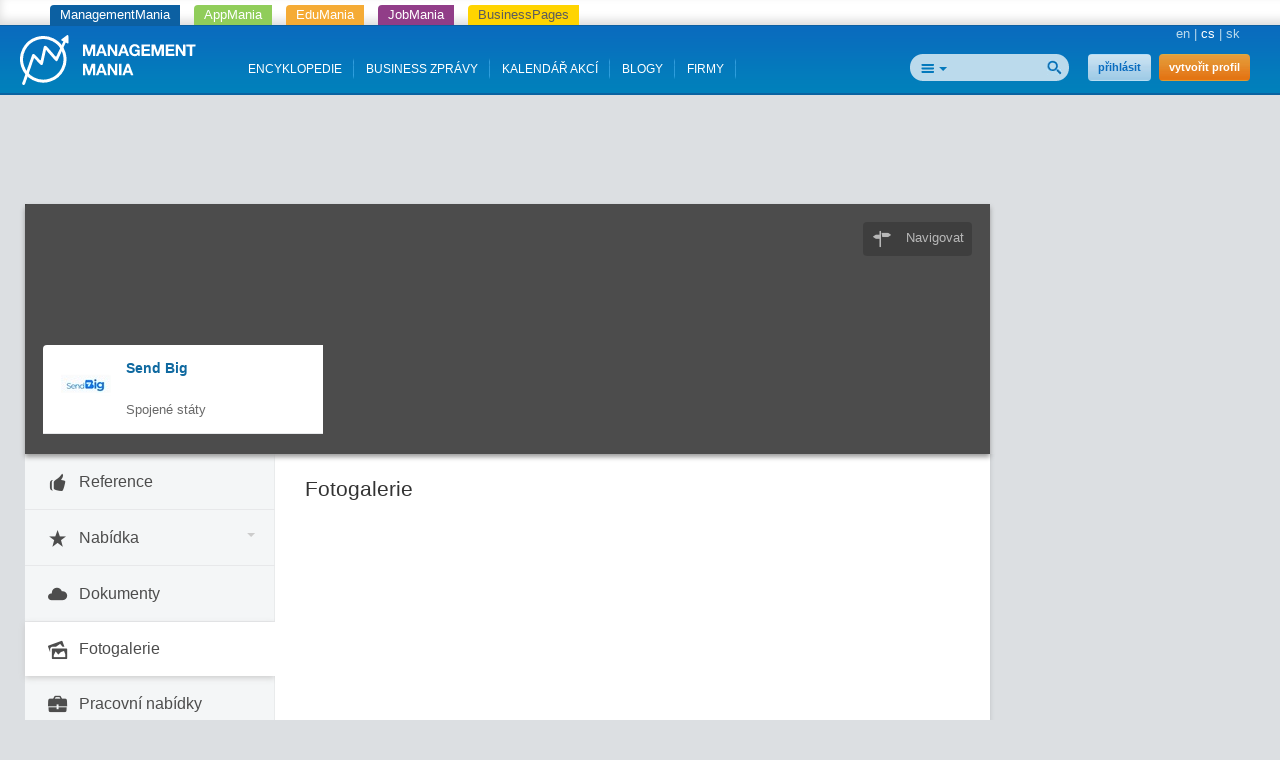

--- FILE ---
content_type: text/html; charset=utf-8
request_url: https://www.google.com/recaptcha/api2/aframe
body_size: 267
content:
<!DOCTYPE HTML><html><head><meta http-equiv="content-type" content="text/html; charset=UTF-8"></head><body><script nonce="2YtwZxck5se6NBTn-ixJCA">/** Anti-fraud and anti-abuse applications only. See google.com/recaptcha */ try{var clients={'sodar':'https://pagead2.googlesyndication.com/pagead/sodar?'};window.addEventListener("message",function(a){try{if(a.source===window.parent){var b=JSON.parse(a.data);var c=clients[b['id']];if(c){var d=document.createElement('img');d.src=c+b['params']+'&rc='+(localStorage.getItem("rc::a")?sessionStorage.getItem("rc::b"):"");window.document.body.appendChild(d);sessionStorage.setItem("rc::e",parseInt(sessionStorage.getItem("rc::e")||0)+1);localStorage.setItem("rc::h",'1768952267391');}}}catch(b){}});window.parent.postMessage("_grecaptcha_ready", "*");}catch(b){}</script></body></html>